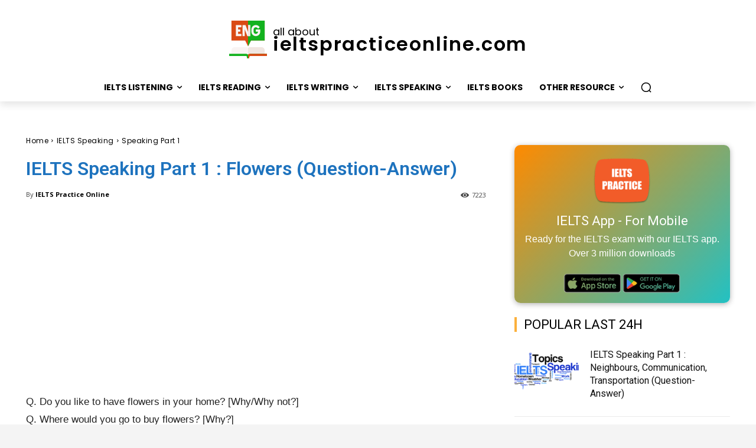

--- FILE ---
content_type: text/html; charset=utf-8
request_url: https://www.google.com/recaptcha/api2/aframe
body_size: 266
content:
<!DOCTYPE HTML><html><head><meta http-equiv="content-type" content="text/html; charset=UTF-8"></head><body><script nonce="ztfz9vpkCOI3T3Ccxrttuw">/** Anti-fraud and anti-abuse applications only. See google.com/recaptcha */ try{var clients={'sodar':'https://pagead2.googlesyndication.com/pagead/sodar?'};window.addEventListener("message",function(a){try{if(a.source===window.parent){var b=JSON.parse(a.data);var c=clients[b['id']];if(c){var d=document.createElement('img');d.src=c+b['params']+'&rc='+(localStorage.getItem("rc::a")?sessionStorage.getItem("rc::b"):"");window.document.body.appendChild(d);sessionStorage.setItem("rc::e",parseInt(sessionStorage.getItem("rc::e")||0)+1);localStorage.setItem("rc::h",'1769415174510');}}}catch(b){}});window.parent.postMessage("_grecaptcha_ready", "*");}catch(b){}</script></body></html>

--- FILE ---
content_type: text/css
request_url: https://ieltspracticeonline.com/wp-content/plugins/ielts-analyzer/style-vip.css?ver=6.9
body_size: 945
content:
/* General styles */
body {
    font-family: Arial, sans-serif;
    background-color: #f4f4f9;
    margin: 0;
    padding: 0;
    color: #333;
}

/* IELTS Intro section */
.ielts-intro {
    margin: 20px auto;
    font-family: Arial, sans-serif;
    background: #f9f9f9;
    padding: 20px;
    border-radius: 10px;
    box-shadow: 0 4px 8px rgba(0, 0, 0, 0.1);
    text-align: center;
    max-width: 800px;
}

.ielts-intro h2 {
    color: #333;
    font-size: 24px;
    margin-bottom: 10px;
}

.ielts-intro p {
    font-size: 16px;
    line-height: 1.6;
    color: #444;
    margin-bottom: 15px;
}

.ielts-intro ul {
    list-style-type: none;
    padding-left: 20px;
    margin: 10px 0;
    text-align: left;
}

.ielts-intro ul li {
    font-size: 16px;
    color: #2d7cdb;
    margin-bottom: 5px;
}

/* Tab styles */
.ielts-tabs {
    display: flex;
    justify-content: center;
    gap: 10px;
    margin-bottom: 20px;
}

.tab-btn {
    padding: 8px 16px;
    background: #f1f1f1;
    border: none;
    cursor: pointer;
    font-weight: bold;
    border-radius: 4px;
    transition: background 0.3s;
}

.tab-btn.active {
    background: #0073aa;
    color: white;
}

.tab-content {
    display: none;
}

.tab-content.active {
    display: block;
}

/* Form box styles */
.ielts-form-box {
    max-width: 800px;
    margin: 20px auto;
    background: #f9f9f9;
    padding: 20px;
    border-radius: 10px;
    box-shadow: 0 4px 8px rgba(0, 0, 0, 0.1);
}

/* Form input fields */
.ielts-form-box input,
.ielts-form-box textarea {
    width: 100%;
    padding: 10px;
    margin: 10px 0;
    border-radius: 5px;
    border: 1px solid #ddd;
    font-size: 16px;
}

.ielts-form-box input:focus,
.ielts-form-box textarea:focus {
    outline: 2px solid #0073aa;
}

/* Button styles */
.ielts-form-box button {
    padding: 12px 20px;
    background-color: #0073aa;
    color: white;
    border: none;
    border-radius: 5px;
    cursor: pointer;
    font-size: 16px;
    transition: background-color 0.3s;
}

.ielts-form-box button:hover {
    background-color: #005177;
}

.ielts-form-box button:focus {
    outline: none;
}

#submit-button:disabled,
#idea-button:disabled {
    background-color: #ccc;
    color: #666;
    cursor: not-allowed;
    position: relative;
}

#submit-button:disabled::after,
#idea-button:disabled::after {
    content: "⏳ Loading...";
    position: absolute;
    left: 50%;
    transform: translateX(-50%);
    color: #666;
    font-size: 14px;
}

/* Result section styles */
#result {
    max-width: 800px;
    margin: 20px auto;
    padding: 20px;
    background: #fff;
    border-radius: 8px;
    box-shadow: 0 4px 8px rgba(0, 0, 0, 0.1);
}

.error {
    color: red;
    margin-top: 10px;
    font-weight: bold;
}

/* Feedback Section */
.ielts-feedback {
    font-size: 16px;
    color: #333;
    line-height: 1.6;
}

.ielts-feedback h2, .ielts-feedback h3 {
    color: #2c3e50;
    margin-top: 1.5em;
}

.ielts-feedback ul {
    margin: 0.5em 0 1em 1.5em;
}

.ielts-feedback table {
    width: 100%;
    border-collapse: collapse;
    margin-top: 1em;
}

.ielts-feedback table, .ielts-feedback th, .ielts-feedback td {
    border: 1px solid #ccc;
}

.ielts-feedback th, .ielts-feedback td {
    padding: 0.5em;
    text-align: center;
}
